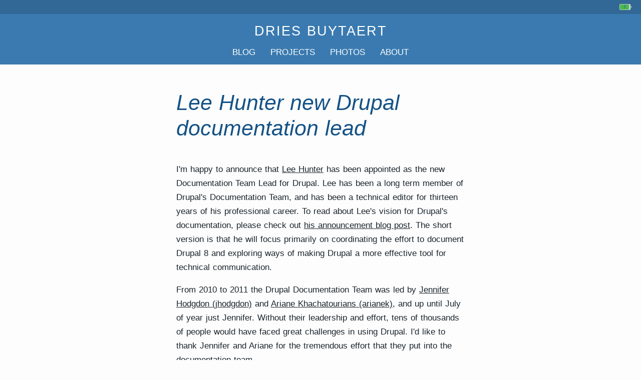

--- FILE ---
content_type: text/html; charset=UTF-8
request_url: https://dri.es/lee-hunter-new-drupal-documentation-lead
body_size: 3007
content:
<!DOCTYPE html>
<html lang="en" dir="ltr">
<head>
  <meta charset="utf-8" />
<meta name="Generator" content="Drupal 11 (https://www.drupal.org)" />
<meta name="MobileOptimized" content="width" />
<meta name="HandheldFriendly" content="true" />
<meta name="viewport" content="width=device-width, initial-scale=1.0" />
<meta name="description" content="Dries is the Founder and Project Lead of Drupal and the Co-founder and Executive Chair of Acquia." />
<meta property="og:url" content="https://dri.es/lee-hunter-new-drupal-documentation-lead" />
<meta property="og:type" content="website" />
<meta property="og:title" content="Lee Hunter new Drupal documentation lead" />
<meta property="og:locale" content="en_US" />
<meta property="og:description" content="Dries is the Founder and Project Lead of Drupal and the Co-founder and Executive Chair of Acquia." />
<meta property="article:author" content="Dries Buytaert" />
<meta property="twitter:card" content="summary_large_image" />
<meta property="twitter:creator" content="@Dries" />
<meta property="twitter:title" content="Lee Hunter new Drupal documentation lead" />
<meta property="twitter:description" content="Dries is the Founder and Project Lead of Drupal and the Co-founder and Executive Chair of Acquia." />
<link rel="alternate" type="text/markdown" href="/lee-hunter-new-drupal-documentation-lead.md" />
<link rel="icon" href="/core/misc/favicon.ico" type="image/vnd.microsoft.icon" />
<link rel="canonical" href="https://dri.es/lee-hunter-new-drupal-documentation-lead" />
<link rel="shortlink" href="https://dri.es/node/2891" />

  <meta name="google-site-verification" content="SWhJcgWZd0FvtdwGhOtp2IabehQ_uHXcvoV5kwzQaC8">
  <title>Lee Hunter new Drupal documentation lead | Dries Buytaert</title>
  <link rel="alternate" type="application/rss+xml" title="Dries Buytaert's blog posts" href="https://dri.es/rss.xml">
  <link rel="alternate" type="application/rss+xml" title="Dries Buytaert's photos" href="https://dri.es/photos.xml">
  <link rel="me" href="mailto:dries@buytaert.net">

  <link rel="stylesheet" media="all" href="/sites/default/files/css/css_PZ_fEnCuRe_N0hepsAHcWDMfgywEjTT9RE5CBslk3Ro.css?delta=0&amp;language=en&amp;theme=dries&amp;include=eJxLKcpMLdZPAZG6icXFqSXFOsWVxSWpufpJicWpALW_C7k" />
<link rel="stylesheet" media="all" href="/sites/default/files/css/css_lQeiWdbW5VAT2KOzeNCzBdOghCx_13C4aTdrDu1anh0.css?delta=1&amp;language=en&amp;theme=dries&amp;include=eJxLKcpMLdZPAZG6icXFqSXFOsWVxSWpufpJicWpALW_C7k" />

  <link href="/themes/custom/dries/styles/print.css" rel="stylesheet" media="print">
  
</head>
<body>
  
    <div class="dialog-off-canvas-main-canvas" data-off-canvas-main-canvas>
    <header>
  <div class="status-bar">
    <a href="/status" class="battery-link" title="Battery status" aria-label="Battery status">
      <span class="battery-header-container"></span>
    </a>
  </div>
  <h1>
    <a href="/" title="Homepage">Dries Buytaert</a>
  </h1>
  <nav class="menu" aria-label="Main navigation">
    <a href="/blog">Blog</a>
    <a href="/projects">Projects</a>
    <a href="/photos">Photos</a>
    <a href="/about">About</a>
  </nav>
</header>
<main>
   <div data-drupal-messages-fallback class="hidden"></div><script type="application/ld+json">
{
  "@context": "https://schema.org",
  "@type": "BlogPosting",
  "headline": "Lee Hunter new Drupal documentation lead",
  "author": {
    "@type": "Person",
    "name": "Dries Buytaert",
    "url": "https://dri.es/about"
  },
  "datePublished": "2013-02-14T21:47:27-05:00",
  "dateModified": "2025-12-14T05:33:37-05:00",
  "url": "https://dri.es/lee-hunter-new-drupal-documentation-lead",
  "mainEntityOfPage": {
    "@type": "WebPage",
    "@id": "https://dri.es/lee-hunter-new-drupal-documentation-lead"
  },
  "publisher": {
    "@type": "Organization",
    "name": "Dries Buytaert",
    "url": "https://dri.es",
    "logo": {
      "@type": "ImageObject",
      "contentUrl": "https://dri.es/themes/custom/dries/img/mugshot-dries.jpg",
      "width": "571",
      "height": "571"
    }
  }
}
</script>
<article class="h-entry">
  <h2 class="p-name"><a href="/lee-hunter-new-drupal-documentation-lead" rel="bookmark" class="u-url">Lee Hunter new Drupal documentation lead</a></h2>
  <div class="e-content">
    
            <p>I'm happy to announce that <a href="https://www.drupal.org/user/117834">Lee Hunter</a> has been appointed as the new Documentation Team Lead for Drupal. Lee has been a long term member of Drupal's Documentation Team, and has been a technical editor for thirteen years of his professional career. To read about Lee's vision for Drupal's documentation, please check out <a href="http://www.streamoflight.com/three-million-words-about-drupal">his announcement blog post</a>. The short version is that he will focus primarily on coordinating the effort to document Drupal 8 and exploring ways of making Drupal a more effective tool for technical communication.</p>
<p>From 2010 to 2011 the Drupal Documentation Team was led by <a href="https://www.drupal.org/user/155601">Jennifer Hodgdon (jhodgdon)</a> and <a href="https://www.drupal.org/user/158886">Ariane Khachatourians (arianek)</a>, and up until July of year just Jennifer. Without their leadership and effort, tens of thousands of people would have faced great challenges in using Drupal. I'd like to thank Jennifer and Ariane for the tremendous effort that they put into the documentation team.</p>
<p>Documentation is one of the most important aspects of Drupal, and not one that we should take for granted. Please join me thanking Jennifer and Ariane for their work, and in welcoming Lee as Drupal's new Documentation Team Lead.</p>

      
  </div>

  <p>— <span class="p-author">Dries Buytaert</span></p>

    <aside class="newsletter" aria-label="Newsletter signup">
    <p>Join 5,000+ readers. Two decades building Drupal and Acquia. Thoughts on Open Source, technology, and business.</p>
    <form action="https://buttondown.com/api/emails/embed-subscribe/dries-buytaert-blog" method="post" target="popupwindow" onsubmit="window.open('https://buttondown.com/api/emails/embed-subscribe/dries-buytaert-blog', 'popupwindow')">
      <input type="email" name="email" aria-label="Email address" placeholder="Enter your email" required>
      <button type="submit">Subscribe</button>
    </form>
    <p class="alternatives"><a href="/rss.xml">Subscribe via RSS</a> · <a href="mailto:dries@buytaert.net" rel="author">Email me</a></p>
  </aside>
  
  <footer aria-label="Metadata">
    <section aria-label="Publication date">
      <svg aria-hidden="true" viewBox="2 1 20 20"><title>Calendar</title><path fill-rule="evenodd" d="M6 1v2H5c-1.1 0-2 .9-2 2v14c0 1.1.9 2 2 2h14c1.1 0 2-.9 2-2V5c0-1.1-.9-2-2-2h-1V1h-2v2H8V1H6zM5 8h14v1H5V8z"/></svg>
      <time class="dt-published" datetime="2013-02-14T21:47:27-05:00">February 14, 2013</time>
    </section><section aria-label="Categorization" class="tags">
      <svg aria-hidden="true" viewBox="2 1 20 20"><title>Tag</title><path d="M21.41 11.58l-9-9C12.05 2.22 11.55 2 11 2H4c-1.1 0-2 .9-2 2v7c0 .55.22 1.05.59 1.42l9 9c.36.36.86.58 1.41.58.55 0 1.05-.22 1.41-.59l7-7c.37-.36.59-.86.59-1.41 0-.55-.23-1.06-.59-1.42zM5.5 7C4.67 7 4 6.33 4 5.5S4.67 4 5.5 4 7 4.67 7 5.5 6.33 7 5.5 7z"/></svg>
      <ul><li><a href="/tag/drupal" rel="tag" class="p-category">Drupal</a></li><li><a href="/tag/leadership-updates" rel="tag" class="p-category">Leadership updates</a></li></ul>
    </section></footer>

</article>


</main>

<footer>
  <a href="/colophon" title="Colophon" aria-label="Colophon">
    <svg viewBox="0 0 36 36">
      <polygon stroke="#e86655" fill="none" stroke-width="1" points="20,5 9.4,9.4 5,20 9.4,30.6 19.95,35 30.6,30.6 35,20 30.6,9.4"/>
      <text x="10.5" y="26" fill="#e86655" font-family="Gill Sans" font-size="18" font-weight="300" textLength="19">db</text>
    </svg>
  </a>
</footer>

  </div>

  
  <script type="application/json" data-drupal-selector="drupal-settings-json">{"path":{"baseUrl":"\/","pathPrefix":"","currentPath":"node\/2891","currentPathIsAdmin":false,"isFront":false,"currentLanguage":"en"},"pluralDelimiter":"\u0003","suppressDeprecationErrors":true,"user":{"uid":0,"permissionsHash":"df56e01c6637d25aee56d46305b4f13eb65f922c938d329a6d41dd26e1cda2e8"}}</script>
<script src="/sites/default/files/js/js_iWWE8LKep5zrdfxUKV55TjNG_oW7_PQ-hoYqIdNNKMo.js?scope=footer&amp;delta=0&amp;language=en&amp;theme=dries&amp;include=eJxLKcpMLdZPAZG6icXFqSXFAEK_Bx4"></script>
<script src="/themes/custom/dries/scripts/script.js?v=1.x" defer></script>

</body>
</html>


--- FILE ---
content_type: text/css
request_url: https://dri.es/sites/default/files/css/css_lQeiWdbW5VAT2KOzeNCzBdOghCx_13C4aTdrDu1anh0.css?delta=1&language=en&theme=dries&include=eJxLKcpMLdZPAZG6icXFqSXFOsWVxSWpufpJicWpALW_C7k
body_size: 2481
content:
/* @license GPL-2.0-or-later https://www.drupal.org/licensing/faq */
:root{--font-family:-apple-system,BlinkMacSystemFont,"Segoe UI",Roboto,"Helvetica Neue",Arial,sans-serif;--primary-font-color:#1b252d;--secondary-font-color:#646464;--background-color:#fdfdfd;--table-zebra-color:#f1f7fb;--table-hover-color:#ddd;--post-title-color:#145286;--site-title-color:#fff;--menu-color:#fff;--hover-color:#f5f5f5;--header-color:#3a7ab0;--accent-color:#3676aa;--error-color:#a51b00;--code-color:#eee;}body{font-family:var(--font-family);color:var(--primary-font-color);word-wrap:break-word;line-height:1.7em;}main{padding:3em 1.2em 0em 1.2em;margin:0 auto;}main figure,main audio,main video,main table{margin:2.8em 0em;padding:0px;text-align:center;}main img{max-width:100%;max-height:100%;height:auto;width:auto;object-fit:contain;}main a{color:var(--primary-font-color);}main h2 a{text-decoration:none;color:var(--post-title-color);}main .summary{font-size:125%;font-weight:300;line-height:1.45em;margin-bottom:1.6em;}main .pullquote{font-size:150%;word-spacing:2px;font-weight:300;margin:2em 0em;padding:0em 1.2em;border-left:5px solid var(--header-color);}main article + article{margin-top:3em;}main article.introduction p{font-size:105%;}figcaption{color:var(--secondary-font-color);font-size:85%;line-height:1.6em;}input[type=submit]{background:var(--header-color);color:var(--site-title-color);border:0 none;padding:3px 15px;border-radius:5px;}sub,sup{line-height:0;}@media not print{@media (prefers-color-scheme:dark){:root{--primary-font-color:#dadee2;--secondary-font-color:#b1b4b7;--background-color:#172028;--table-zebra-color:#1f2931;--table-hover-color:#1a262d;--header-color:#3a7ab0;--post-title-color:#9ebbd1dd;--site-title-color:#fff;--menu-color:#fff;--hover-color:#555;--accent-color:#5a9fd4;--error-color:#ff6b4a;--code-color:#2a2a2a;}}html{font-size:max(1em,17px);}body{background-color:var(--background-color);word-spacing:1px;margin:0;}header{background-color:var(--header-color);}header a{text-decoration:none;color:var(--site-title-color);}header h1{text-transform:uppercase;font-size:1.6em;font-weight:200;letter-spacing:2px;padding:20px 0px 5px 0px;text-align:center;margin:0;position:relative;}.status-bar{background-color:rgba(0,0,0,0.15);width:100%;height:28px;display:flex;justify-content:flex-end;align-items:center;padding:0 10px;box-sizing:border-box;}.battery-link{display:inline-flex;align-items:center;justify-content:center;height:100%;opacity:0.8;}.battery-header-icon{width:28px;height:20px;display:block;margin:auto;vertical-align:middle;}.visually-hidden{position:absolute;width:1px;height:1px;margin:-1px;padding:0;overflow:hidden;clip:rect(0,0,0,0);border:0;}header nav{display:flex;flex-flow:row wrap;justify-content:center;}header .menu a{color:var(--menu-color);font-weight:200;padding:10px;text-transform:uppercase;text-decoration:none;}footer{margin:2.4em 0;text-align:center;}footer svg{width:40px;height:40px;}main article{max-width:576px;margin:auto;}.content-normal{max-width:576px;margin:auto;}.content-wide{max-width:960px;margin:auto;}main a:link,main a:visited{transition:color 0.25s;}main a:hover,main a:focus{color:var(--accent-color);}main h2,main h3,main h4,main h5{white-space:unset;font-weight:400;scroll-margin-top:5em;}main h2{font-size:250%;line-height:1.2em;font-style:italic;text-wrap:balance;margin:0em 0em 1em 0em;}main h3{font-size:200%;margin:1.8em 0em 1.2em 0em;}main h4{font-size:125%;}main h2 a,main h3 a{text-decoration:none;}main p{text-wrap:pretty;}blockquote{margin:0.6em 0em;padding:0.2em 2em 0.2em 3em;position:relative;color:var(--secondary-font-color);}blockquote::before{content:'\201C';font-family:Georgia,serif;font-size:60px;font-weight:bold;color:var(--header-color);position:absolute;left:20px;}.side-by-side{display:flex;flex-direction:column;justify-content:space-between;}.side-by-side > div{flex:1;}ul{list-style-type:square;}li{margin:0.6em 0em;}table{width:100%;}th{background-color:var(--header-color);color:var(--background-color);}th,td{padding:10px;text-align:left;}tr:nth-child(even){background-color:var(--table-zebra-color);}tr:hover{background-color:var(--table-hover-color);}code{background-color:var(--code-color);border-radius:5px;padding:3px 4px;font-size:85%;}small{font-size:80%;}article footer{display:flex;flex-flow:row wrap;gap:0.5em 1.5em;color:var(--secondary-font-color);font-size:80%;}article footer > section{display:flex;align-items:center;gap:0.5em;}article footer svg{flex-shrink:0;width:1em;height:1em;fill:currentColor;}article footer time,article footer ul{min-width:0;}article footer .tags ul{list-style:none;padding:0;margin:0;}article footer .tags li{display:inline;}article footer .tags li:not(:last-child)::after{content:", ";}article footer a{text-decoration:none;color:inherit;}#block-tabs{position:absolute;right:0;text-transform:uppercase;font-size:85%;width:200px;}#block-tabs ul{list-style:none;margin:0;padding:0;}#block-tabs ul li{display:inline;}#block-tabs ul li a{text-decoration:none;margin:0;padding:2px 4px;border:1px solid #ccc !important;color:#999;}#block-tabs ul li a:hover{background-color:#333;color:#fff;}#block-tabs ul li a.is-active{background-color:#fff;color:#000;}section.note{background-color:var(--table-zebra-color);color:var(--secondary-font-color);font-size:80%;line-height:1.6em;padding:1em;margin:2.6em 0em;}.resume li{clear:both;}.resume .title{font-weight:bold;}.resume .location,.resume .date,.resume .authors{font-style:italic;}.resume a[href$=".pdf"]:after{content:" (PDF)";}.resume a[href$=".pdf"][data-size]:after{content:" (PDF, " attr(data-size) ")";}#toc{display:none;}.pager ul{list-style:none;margin:1em 0 0 0;text-align:center;}.pager ul li{display:inline;padding:0;margin:0.1em;}.pager ul li a{text-transform:uppercase;text-decoration:none;font-size:85%;padding:0.2em;}.pager ul li.is-active a{color:white;background-color:var(--header-color);}.messages{padding:0.5em;}.messages--status{background-color:#e8f5e1;color:#325e1c;}.messages--warning{background-color:#fdf4e1;color:#734c00;}.messages--error{background-color:#efd1ca;color:#a51b00;}label{display:block;font-weight:bold;}label.option{display:inline;font-weight:normal;}.form-item{margin-bottom:0.6em;}q{quotes:'"''"';font-style:italic;}@media all and (min-width:960px){header .menu a + a{margin-left:0.6em;}.large,.side-by-side{position:relative;width:170%;left:-35%;}.side-by-side{flex-direction:row;justify-content:center;gap:1.2em;}}@media screen and (min-width:1280px){.pullquote{position:relative;width:130%;left:-15%;margin:70px 0px;}article{position:relative;}#toc{display:block;position:absolute;left:720px;width:175px;top:110px;margin-top:0;font-size:80%;color:var(--secondary-font-color);}#toc h3{font-weight:normal;}#toc ul{list-style:none;padding:0;}#toc li{line-height:1.4em;margin:1.4em 0em;}}}.newsletter{border-radius:0.3em;padding:1.5em;margin:1.5em auto;background:var(--header-color);text-align:center;}.newsletter p{margin:0 0 1.2em 0;color:var(--site-title-color);}.newsletter form{display:flex;gap:0.6em;max-width:350px;margin:0 auto;}.newsletter input[type="email"]{flex:1;min-width:0;padding:0.5em;border:none;border-radius:0.3em;background:var(--site-title-color);color:var(--primary-font-color);font-size:90%;}.newsletter input[type="email"]:focus{outline:2px solid var(--primary-font-color);outline-offset:1px;}.newsletter button{background:transparent;color:var(--site-title-color);padding:0.5em 0.8em;border:2px solid var(--site-title-color);border-radius:0.3em;text-transform:uppercase;font-size:90%;white-space:nowrap;flex-shrink:0;}.newsletter button:hover,.newsletter button:focus{background:var(--site-title-color);color:var(--header-color);}.newsletter .alternatives{margin:1.5em 0 0 0;font-size:85%;}.newsletter .alternatives a{color:var(--site-title-color);}pre{margin:1.5em 0;padding:1em;padding-top:2em;font-size:80%;line-height:1.5em;word-break:break-all;background:var(--code-color);border-left:3px solid var(--header-color);overflow-x:scroll;position:relative;}pre > code{display:block;padding:0;font-family:'SF Mono',Monaco,'Menlo','Courier New',monospace;font-size:95%;line-height:1.6;color:var(--primary-font-color);background:transparent;}code[class*="language-"]::before{content:"";position:absolute;top:0;right:0;padding:0.35em 0.75em;font-size:70%;font-weight:600;text-transform:uppercase;letter-spacing:0.08em;background-color:var(--header-color);color:var(--site-title-color);border-radius:0 0 0 5px;z-index:1;pointer-events:none;}code.language-bash::before{content:"BASH";}code.language-shell::before{content:"BASH";}code.language-javascript::before{content:"JAVASCRIPT";}code.language-php::before{content:"PHP";}code.language-python::before{content:"PYTHON";}code.language-css::before{content:"CSS";}code.language-html::before{content:"HTML";}code.language-markdown::before,code.language-md::before{content:"MARKDOWN";}code.language-sql::before{content:"SQL";}code.language-yaml::before{content:"YAML";}code.language-json::before{content:"JSON";}:not(pre) > code{padding:0.2em 0.4em;font-size:85%;font-family:'SF Mono',Monaco,'Menlo','Courier New',monospace;background:var(--code-color);border-radius:3px;}
